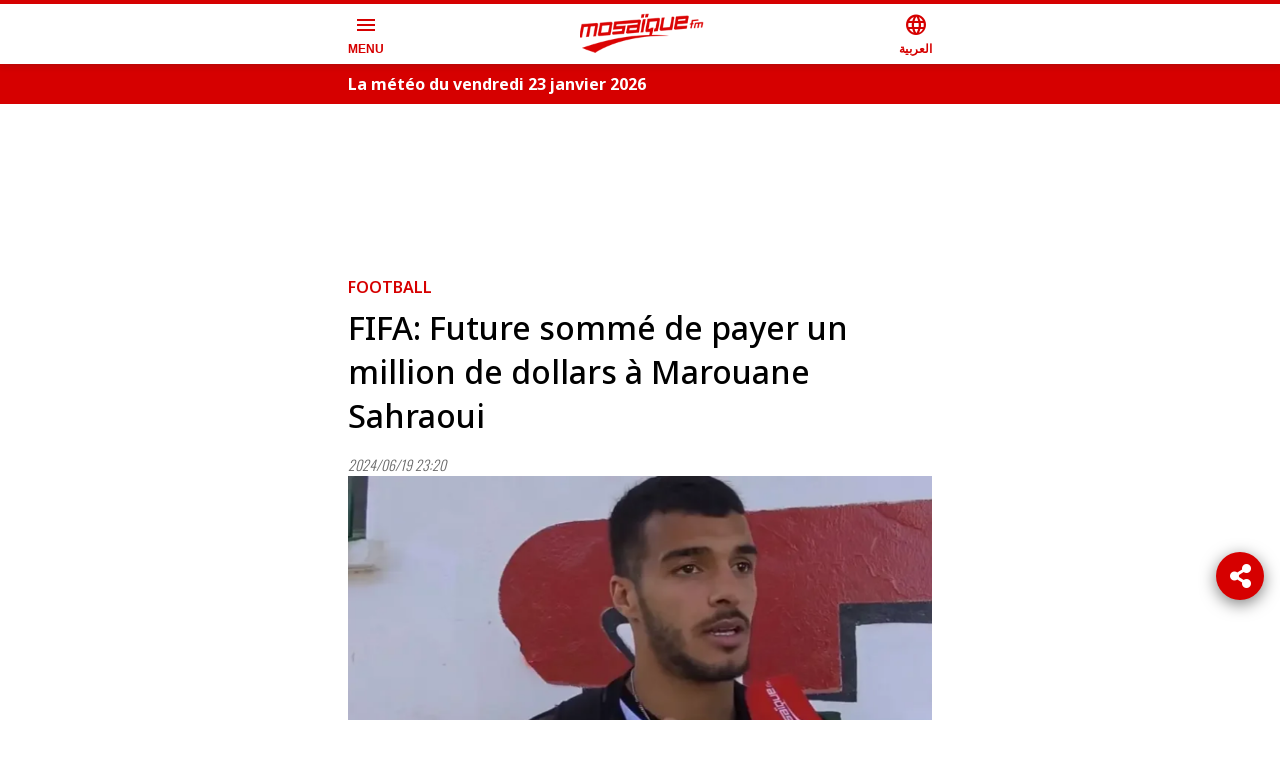

--- FILE ---
content_type: text/html; charset=utf-8
request_url: https://www.mosaiquefm.net/mobile/fr/football/1283279/fifa-future-somme-de-payer-un-million-de-dollars-a-marouane-sahraoui
body_size: 10874
content:
<!DOCTYPE html><html dir="ltr" lang="fr" amp i-amphtml-layout i-amphtml-no-boilerplate transformed="self;v=1"><head><meta charset="utf-8"><meta name="viewport" content="width=device-width,minimum-scale=1,initial-scale=1"><link rel="preconnect" href="https://use.fontawesome.com"><link rel="preconnect" href="https://fonts.googleapis.com"><link rel="preconnect" href="https://fonts.gstatic.com" crossorigin><link rel="dns-prefetch" href="https://fonts.gstatic.com"><meta name="robots" content="index,follow"><meta name="description" content="FIFA: Future sommé de payer un million de dollars à Marouane Sahraoui"><meta name="theme-color" content="#d60000"><meta name="twitter:card" content="summary_large_image"><meta name="twitter:site" content="@Mosaique FM"><meta name="twitter:creator" content="@Mosaique FM"><meta property="fb:app_id" content="4887303034665533"><meta property="og:title" content="FIFA: Future sommé de payer un million de dollars à Marouane Sahraoui"><meta property="og:description" content="FIFA: Future sommé de payer un million de dollars à Marouane Sahraoui"><meta property="og:url" content="https://www.mosaiquefm.net/fr/football/1283279/fifa-future-somme-de-payer-un-million-de-dollars-a-marouane-sahraoui"><meta property="og:type" content="article"><meta property="og:image" content="https://content.mosaiquefm.net/uploads/content/large/1718835723.png"><meta property="og:locale" content="fr"><meta property="og:site_name" content="Mosaique FM"><meta name="robots" content="max-image-preview:large"><meta name="twitter:description" content="FIFA: Future sommé de payer un million de dollars à Marouane Sahraoui"><meta name="twitter:title" content="FIFA: Future sommé de payer un million de dollars à Marouane Sahraoui"><meta name="twitter:image" content="https://content.mosaiquefm.net/uploads/content/large/1718835723.png"><meta name="fb:pages" content="346593403645"><meta name="facebook-domain-verification" content="wreqx7kjowp0zq90v9y205xtcdk1by"><meta name="next-head-count" content="26"><meta name="language" content="fr"><meta name="next-font-preconnect"><style amp-runtime i-amphtml-version="012408291337000">html{overflow-x:hidden!important}html.i-amphtml-fie{height:100%!important;width:100%!important}html:not([amp4ads]),html:not([amp4ads]) body{height:auto!important}html:not([amp4ads]) body{margin:0!important}body{-webkit-text-size-adjust:100%;-moz-text-size-adjust:100%;-ms-text-size-adjust:100%;text-size-adjust:100%}html.i-amphtml-singledoc.i-amphtml-embedded{-ms-touch-action:pan-y pinch-zoom;touch-action:pan-y pinch-zoom}html.i-amphtml-fie>body,html.i-amphtml-singledoc>body{overflow:visible!important}html.i-amphtml-fie:not(.i-amphtml-inabox)>body,html.i-amphtml-singledoc:not(.i-amphtml-inabox)>body{position:relative!important}html.i-amphtml-ios-embed-legacy>body{overflow-x:hidden!important;overflow-y:auto!important;position:absolute!important}html.i-amphtml-ios-embed{overflow-y:auto!important;position:static}#i-amphtml-wrapper{overflow-x:hidden!important;overflow-y:auto!important;position:absolute!important;top:0!important;left:0!important;right:0!important;bottom:0!important;margin:0!important;display:block!important}html.i-amphtml-ios-embed.i-amphtml-ios-overscroll,html.i-amphtml-ios-embed.i-amphtml-ios-overscroll>#i-amphtml-wrapper{-webkit-overflow-scrolling:touch!important}#i-amphtml-wrapper>body{position:relative!important;border-top:1px solid transparent!important}#i-amphtml-wrapper+body{visibility:visible}#i-amphtml-wrapper+body .i-amphtml-lightbox-element,#i-amphtml-wrapper+body[i-amphtml-lightbox]{visibility:hidden}#i-amphtml-wrapper+body[i-amphtml-lightbox] .i-amphtml-lightbox-element{visibility:visible}#i-amphtml-wrapper.i-amphtml-scroll-disabled,.i-amphtml-scroll-disabled{overflow-x:hidden!important;overflow-y:hidden!important}amp-instagram{padding:54px 0px 0px!important;background-color:#fff}amp-iframe iframe{box-sizing:border-box!important}[amp-access][amp-access-hide]{display:none}[subscriptions-dialog],body:not(.i-amphtml-subs-ready) [subscriptions-action],body:not(.i-amphtml-subs-ready) [subscriptions-section]{display:none!important}amp-experiment,amp-live-list>[update]{display:none}amp-list[resizable-children]>.i-amphtml-loading-container.amp-hidden{display:none!important}amp-list [fetch-error],amp-list[load-more] [load-more-button],amp-list[load-more] [load-more-end],amp-list[load-more] [load-more-failed],amp-list[load-more] [load-more-loading]{display:none}amp-list[diffable] div[role=list]{display:block}amp-story-page,amp-story[standalone]{min-height:1px!important;display:block!important;height:100%!important;margin:0!important;padding:0!important;overflow:hidden!important;width:100%!important}amp-story[standalone]{background-color:#000!important;position:relative!important}amp-story-page{background-color:#757575}amp-story .amp-active>div,amp-story .i-amphtml-loader-background{display:none!important}amp-story-page:not(:first-of-type):not([distance]):not([active]){transform:translateY(1000vh)!important}amp-autocomplete{position:relative!important;display:inline-block!important}amp-autocomplete>input,amp-autocomplete>textarea{padding:0.5rem;border:1px solid rgba(0,0,0,.33)}.i-amphtml-autocomplete-results,amp-autocomplete>input,amp-autocomplete>textarea{font-size:1rem;line-height:1.5rem}[amp-fx^=fly-in]{visibility:hidden}amp-script[nodom],amp-script[sandboxed]{position:fixed!important;top:0!important;width:1px!important;height:1px!important;overflow:hidden!important;visibility:hidden}
/*# sourceURL=/css/ampdoc.css*/[hidden]{display:none!important}.i-amphtml-element{display:inline-block}.i-amphtml-blurry-placeholder{transition:opacity 0.3s cubic-bezier(0.0,0.0,0.2,1)!important;pointer-events:none}[layout=nodisplay]:not(.i-amphtml-element){display:none!important}.i-amphtml-layout-fixed,[layout=fixed][width][height]:not(.i-amphtml-layout-fixed){display:inline-block;position:relative}.i-amphtml-layout-responsive,[layout=responsive][width][height]:not(.i-amphtml-layout-responsive),[width][height][heights]:not([layout]):not(.i-amphtml-layout-responsive),[width][height][sizes]:not(img):not([layout]):not(.i-amphtml-layout-responsive){display:block;position:relative}.i-amphtml-layout-intrinsic,[layout=intrinsic][width][height]:not(.i-amphtml-layout-intrinsic){display:inline-block;position:relative;max-width:100%}.i-amphtml-layout-intrinsic .i-amphtml-sizer{max-width:100%}.i-amphtml-intrinsic-sizer{max-width:100%;display:block!important}.i-amphtml-layout-container,.i-amphtml-layout-fixed-height,[layout=container],[layout=fixed-height][height]:not(.i-amphtml-layout-fixed-height){display:block;position:relative}.i-amphtml-layout-fill,.i-amphtml-layout-fill.i-amphtml-notbuilt,[layout=fill]:not(.i-amphtml-layout-fill),body noscript>*{display:block;overflow:hidden!important;position:absolute;top:0;left:0;bottom:0;right:0}body noscript>*{position:absolute!important;width:100%;height:100%;z-index:2}body noscript{display:inline!important}.i-amphtml-layout-flex-item,[layout=flex-item]:not(.i-amphtml-layout-flex-item){display:block;position:relative;-ms-flex:1 1 auto;flex:1 1 auto}.i-amphtml-layout-fluid{position:relative}.i-amphtml-layout-size-defined{overflow:hidden!important}.i-amphtml-layout-awaiting-size{position:absolute!important;top:auto!important;bottom:auto!important}i-amphtml-sizer{display:block!important}@supports (aspect-ratio:1/1){i-amphtml-sizer.i-amphtml-disable-ar{display:none!important}}.i-amphtml-blurry-placeholder,.i-amphtml-fill-content{display:block;height:0;max-height:100%;max-width:100%;min-height:100%;min-width:100%;width:0;margin:auto}.i-amphtml-layout-size-defined .i-amphtml-fill-content{position:absolute;top:0;left:0;bottom:0;right:0}.i-amphtml-replaced-content,.i-amphtml-screen-reader{padding:0!important;border:none!important}.i-amphtml-screen-reader{position:fixed!important;top:0px!important;left:0px!important;width:4px!important;height:4px!important;opacity:0!important;overflow:hidden!important;margin:0!important;display:block!important;visibility:visible!important}.i-amphtml-screen-reader~.i-amphtml-screen-reader{left:8px!important}.i-amphtml-screen-reader~.i-amphtml-screen-reader~.i-amphtml-screen-reader{left:12px!important}.i-amphtml-screen-reader~.i-amphtml-screen-reader~.i-amphtml-screen-reader~.i-amphtml-screen-reader{left:16px!important}.i-amphtml-unresolved{position:relative;overflow:hidden!important}.i-amphtml-select-disabled{-webkit-user-select:none!important;-ms-user-select:none!important;user-select:none!important}.i-amphtml-notbuilt,[layout]:not(.i-amphtml-element),[width][height][heights]:not([layout]):not(.i-amphtml-element),[width][height][sizes]:not(img):not([layout]):not(.i-amphtml-element){position:relative;overflow:hidden!important;color:transparent!important}.i-amphtml-notbuilt:not(.i-amphtml-layout-container)>*,[layout]:not([layout=container]):not(.i-amphtml-element)>*,[width][height][heights]:not([layout]):not(.i-amphtml-element)>*,[width][height][sizes]:not([layout]):not(.i-amphtml-element)>*{display:none}amp-img:not(.i-amphtml-element)[i-amphtml-ssr]>img.i-amphtml-fill-content{display:block}.i-amphtml-notbuilt:not(.i-amphtml-layout-container),[layout]:not([layout=container]):not(.i-amphtml-element),[width][height][heights]:not([layout]):not(.i-amphtml-element),[width][height][sizes]:not(img):not([layout]):not(.i-amphtml-element){color:transparent!important;line-height:0!important}.i-amphtml-ghost{visibility:hidden!important}.i-amphtml-element>[placeholder],[layout]:not(.i-amphtml-element)>[placeholder],[width][height][heights]:not([layout]):not(.i-amphtml-element)>[placeholder],[width][height][sizes]:not([layout]):not(.i-amphtml-element)>[placeholder]{display:block;line-height:normal}.i-amphtml-element>[placeholder].amp-hidden,.i-amphtml-element>[placeholder].hidden{visibility:hidden}.i-amphtml-element:not(.amp-notsupported)>[fallback],.i-amphtml-layout-container>[placeholder].amp-hidden,.i-amphtml-layout-container>[placeholder].hidden{display:none}.i-amphtml-layout-size-defined>[fallback],.i-amphtml-layout-size-defined>[placeholder]{position:absolute!important;top:0!important;left:0!important;right:0!important;bottom:0!important;z-index:1}amp-img[i-amphtml-ssr]:not(.i-amphtml-element)>[placeholder]{z-index:auto}.i-amphtml-notbuilt>[placeholder]{display:block!important}.i-amphtml-hidden-by-media-query{display:none!important}.i-amphtml-element-error{background:red!important;color:#fff!important;position:relative!important}.i-amphtml-element-error:before{content:attr(error-message)}i-amp-scroll-container,i-amphtml-scroll-container{position:absolute;top:0;left:0;right:0;bottom:0;display:block}i-amp-scroll-container.amp-active,i-amphtml-scroll-container.amp-active{overflow:auto;-webkit-overflow-scrolling:touch}.i-amphtml-loading-container{display:block!important;pointer-events:none;z-index:1}.i-amphtml-notbuilt>.i-amphtml-loading-container{display:block!important}.i-amphtml-loading-container.amp-hidden{visibility:hidden}.i-amphtml-element>[overflow]{cursor:pointer;position:relative;z-index:2;visibility:hidden;display:initial;line-height:normal}.i-amphtml-layout-size-defined>[overflow]{position:absolute}.i-amphtml-element>[overflow].amp-visible{visibility:visible}template{display:none!important}.amp-border-box,.amp-border-box *,.amp-border-box :after,.amp-border-box :before{box-sizing:border-box}amp-pixel{display:none!important}amp-analytics,amp-auto-ads,amp-story-auto-ads{position:fixed!important;top:0!important;width:1px!important;height:1px!important;overflow:hidden!important;visibility:hidden}amp-story{visibility:hidden!important}html.i-amphtml-fie>amp-analytics{position:initial!important}[visible-when-invalid]:not(.visible),form [submit-error],form [submit-success],form [submitting]{display:none}amp-accordion{display:block!important}@media (min-width:1px){:where(amp-accordion>section)>:first-child{margin:0;background-color:#efefef;padding-right:20px;border:1px solid #dfdfdf}:where(amp-accordion>section)>:last-child{margin:0}}amp-accordion>section{float:none!important}amp-accordion>section>*{float:none!important;display:block!important;overflow:hidden!important;position:relative!important}amp-accordion,amp-accordion>section{margin:0}amp-accordion:not(.i-amphtml-built)>section>:last-child{display:none!important}amp-accordion:not(.i-amphtml-built)>section[expanded]>:last-child{display:block!important}
/*# sourceURL=/css/ampshared.css*/</style><script async src="https://cdn.ampproject.org/v0.mjs" type="module" crossorigin="anonymous"></script><script async nomodule src="https://cdn.ampproject.org/v0.js" crossorigin="anonymous"></script><script async src="https://cdn.ampproject.org/v0/amp-accordion-0.1.mjs" custom-element="amp-accordion" type="module" crossorigin="anonymous"></script><script async nomodule src="https://cdn.ampproject.org/v0/amp-accordion-0.1.js" crossorigin="anonymous" custom-element="amp-accordion"></script><script async src="https://cdn.ampproject.org/v0/amp-ad-0.1.mjs" custom-element="amp-ad" type="module" crossorigin="anonymous"></script><script async nomodule src="https://cdn.ampproject.org/v0/amp-ad-0.1.js" crossorigin="anonymous" custom-element="amp-ad"></script><script async src="https://cdn.ampproject.org/v0/amp-analytics-0.1.mjs" custom-element="amp-analytics" type="module" crossorigin="anonymous"></script><script async nomodule src="https://cdn.ampproject.org/v0/amp-analytics-0.1.js" crossorigin="anonymous" custom-element="amp-analytics"></script><script async src="https://cdn.ampproject.org/v0/amp-carousel-0.1.mjs" custom-element="amp-carousel" type="module" crossorigin="anonymous"></script><script async nomodule src="https://cdn.ampproject.org/v0/amp-carousel-0.1.js" crossorigin="anonymous" custom-element="amp-carousel"></script><script async src="https://cdn.ampproject.org/v0/amp-mustache-0.2.mjs" custom-template="amp-mustache" type="module" crossorigin="anonymous"></script><script async nomodule src="https://cdn.ampproject.org/v0/amp-mustache-0.2.js" crossorigin="anonymous" custom-template="amp-mustache"></script><script async src="https://cdn.ampproject.org/v0/amp-render-1.0.mjs" custom-element="amp-render" type="module" crossorigin="anonymous"></script><script async nomodule src="https://cdn.ampproject.org/v0/amp-render-1.0.js" crossorigin="anonymous" custom-element="amp-render"></script><script async src="https://cdn.ampproject.org/v0/amp-sidebar-0.1.mjs" custom-element="amp-sidebar" type="module" crossorigin="anonymous"></script><script async nomodule src="https://cdn.ampproject.org/v0/amp-sidebar-0.1.js" crossorigin="anonymous" custom-element="amp-sidebar"></script><link rel="shortcut icon" href="/favicon.ico"><link rel="stylesheet" href="https://use.fontawesome.com/releases/v5.8.1/css/all.css"><link rel="stylesheet" href="https://fonts.googleapis.com/css2?family=Material+Symbols+Outlined"><link href="https://fonts.googleapis.com/css2?family=Noto+Sans:wght@400;500;600;700&amp;family=Oswald:wght@300;700&amp;display=swap" rel="stylesheet"><script type="application/ld+json">{"@context":"https://schema.org","@type":"NewsArticle","headline":"FIFA: Future sommé de payer un million de dollars à Marouane Sahraoui","image":["https://content.mosaiquefm.net/uploads/content/large/1718835723.png"],"datePublished":"2024-06-19T23:20:00+00:00","dateModified":"2026-01-22T23:40:14+00:00","author":[{"@type":"Organization","name":"Mosaique FM","url":"https://www.mosaiquefm.net"}]}</script><title>FIFA: Future sommé de payer un million de dollars à Marouane Sahraoui | Mosaique FM</title><link rel="alternate" media="only screen and (max-width: 600px)" href="https://www.mosaiquefm.net/amp/fr/football/1283279/fifa-future-somme-de-payer-un-million-de-dollars-a-marouane-sahraoui"><link rel="canonical" href="https://www.mosaiquefm.net/fr/football/1283279/fifa-future-somme-de-payer-un-million-de-dollars-a-marouane-sahraoui"><link rel="amphtml" href="https://www.mosaiquefm.net/amp/fr/football/1283279/fifa-future-somme-de-payer-un-million-de-dollars-a-marouane-sahraoui"><style amp-custom>*,:after,:before{margin:0;padding:0;-webkit-box-sizing:border-box;-moz-box-sizing:border-box;box-sizing:border-box}:focus,a:focus,a:visited{outline:0}.copyright,body,html,main{overflow-x:hidden}body{position:relative;color:#333;line-height:1.4}main{margin:4rem 0 0}section{padding:2.5rem 0 0}.h1,.h2,.h3,.h4,.h5,.h6,h1,h2,h3,h4,h5,h6{position:relative;margin:0 0 1rem;line-height:1.4}a{text-decoration:none;color:#000;-webkit-transition:all.3s ease;-moz-transition:all.3s ease;-o-transition:all.3s ease;transition:all.3s ease}a:active,a:focus,a:hover{text-decoration:none;color:#d60000;outline:0}ul,ul li{list-style:none outside none;margin:0;padding:0}figure{position:relative;margin:0 0 1rem}time{font-family:Oswald,sans-serif;font-style:italic;font-weight:300;font-size:.875rem;line-height:1;color:#666}figure a{display:block}iframe,img{max-width:100%}p{margin:0 0 1rem}amp-img.cover img{-o-object-fit:cover;object-fit:cover;-o-object-position:top;object-position:top}amp-img.contain img{-o-object-fit:contain;object-fit:contain;-o-object-position:center;object-position:center}.container,.container-fluid,.container-lg,.container-md,.container-sm,.container-xl{width:100%;padding:0 .5rem;margin:0 auto}.row{display:-webkit-box;display:-webkit-flex;display:-moz-box;display:-ms-flexbox;display:flex;-webkit-flex-wrap:wrap;-ms-flex-wrap:wrap;flex-wrap:wrap;margin:0 -.5rem}.col-12,.col-3,.col-6{position:relative;width:100%;padding:0 .5rem}.col-3{-webkit-flex:0 0 25%;-ms-flex:0 0 25%;flex:0 0 25%;max-width:25%}.col-3,.col-6{-webkit-box-flex:0;-moz-box-flex:0}.col-6{-webkit-flex:0 0 50%;-ms-flex:0 0 50%;flex:0 0 50%;max-width:50%}.col-12{-webkit-box-flex:0;-webkit-flex:0 0 100%;-moz-box-flex:0;-ms-flex:0 0 100%;flex:0 0 100%;max-width:100%}.table{width:100%}.table td,.table th{padding:.5rem;vertical-align:middle;border-top:1px solid#dee2e6}.table th{text-align:center}.table figure{margin:0}.table-striped tbody tr:nth-of-type(odd){background:rgba(0,0,0,.05)}.table-striped.table td,.table-striped.table th{border-top:none}.container{max-width:37.5rem}.number{font-family:Oswald,sans-serif}.bg-gray{position:relative;padding:2.5rem 0}.bg-gray:before{background:#eee;border:1px solid#ccc;border-width:1px 0;position:absolute;top:0;bottom:0;left:-100%;right:-100%;content:""}.headerSite{background:#fff;border-top:.25rem solid#d60000;position:fixed;top:0;left:0;right:0;z-index:999;-webkit-box-shadow:0 0 .5rem 0 rgba(51,51,51,.3);-moz-box-shadow:0 0 .5rem 0 rgba(51,51,51,.3);box-shadow:0 0 .5rem 0 rgba(51,51,51,.3)}.headerSite .container{display:-webkit-box;display:-webkit-flex;display:-moz-box;display:-ms-flexbox;display:flex;-webkit-box-pack:justify;-webkit-justify-content:space-between;-moz-box-pack:justify;-ms-flex-pack:justify;justify-content:space-between;-webkit-box-align:center;-webkit-align-items:center;-moz-box-align:center;-ms-flex-align:center;align-items:center;height:3.75rem}.headerSite .menu-toggle,.headerSite a{font-weight:700;line-height:1;color:#d60000;text-align:center}.headerSite .menu-toggle{background:none;border:none}.headerSite .menu-toggle span,.headerSite a span{display:block;margin:.25rem 0 0}.headerSite figure{margin:0}.sideMenu{width:260px;background:#000;padding:2rem 0}.sideMenu section{padding:0}.sideMenu nav>ul>li{position:relative;padding:.25rem 0}.sideMenu nav ul>li:before{content:"";position:absolute;bottom:0;left:1rem;right:1rem;border-bottom:1px solid hsla(0,0%,100%,.25)}.sideMenu header,.sideMenu nav>ul li>a{display:block;padding:0 1rem;color:#fff;line-height:2rem}.sideMenu header{background-color:transparent;border:none}.sideMenu header:hover,.sideMenu nav>ul li>a:hover{color:#d60000}.topBar{position:relative;background:#d60000}.topBar .amp-carousel-button{display:none}.topBar .item{margin:0}.topBar .item h3{margin:0;line-height:1}.topBar .item h3 a{color:#fff;line-height:2.5rem}.topBar .item:hover h3 a{color:#000}.imsakeyaLink{background:#e84c3d;text-align:center;margin:0 0 1rem}.imsakeyaLink a{display:inline-block;line-height:3rem;font-family:NotoSansBold,sans-serif;font-size:1rem;color:#fff;text-transform:uppercase;font-weight:700;background:-webkit-linear-gradient(left,#e84c3d 10%,#fff 50%,#000 60%);background:-moz-linear-gradient(left,#e84c3d 10%,#fff 50%,#000 60%);background:-o-linear-gradient(left,#e84c3d 10%,#fff 50%,#000 60%);background:linear-gradient(90deg,#e84c3d 10%,#fff 50%,#000 60%);-webkit-background-size:auto auto;-moz-background-size:auto auto;-o-background-size:auto auto;background-size:auto auto;background-clip:border-box;-webkit-background-size:200%auto;-moz-background-size:200%auto;-o-background-size:200%auto;background-size:200%auto;background-clip:text;text-fill-color:transparent;-webkit-background-clip:text;-webkit-text-fill-color:transparent;-webkit-animation:textclip 1.5s linear infinite;-moz-animation:textclip 1.5s linear infinite;-o-animation:textclip 1.5s linear infinite;animation:textclip 1.5s linear infinite}.imsakeyaLink i{background:transparent url(/assets/imsakeya.png)no-repeat scroll 0 0;-webkit-background-size:auto 100%;-moz-background-size:auto 100%;-o-background-size:auto 100%;background-size:auto 100%;display:inline-block;width:3rem;height:3rem}.imsakeyaLink:hover{color:#fff}@-webkit-keyframes textclip{to{background-position:200%center}}@-moz-keyframes textclip{to{background-position:200%center}}@-o-keyframes textclip{to{background-position:200%center}}@keyframes textclip{to{background-position:200%center}}.ads{text-align:center;overflow:hidden;margin:1rem 0}.adsMega .container{position:relative;margin:.5rem auto 2rem;-webkit-transform:scale(.4);-moz-transform:scale(.4);-ms-transform:scale(.4);-o-transform:scale(.4);transform:scale(.4);height:100px}.adsMega .container amp-ad{position:absolute;left:50%;margin:-90px 0 0 -500px}.cat{position:relative;margin:0 0 .5rem}.cat,.cat a{color:#d60000;font-weight:600}.pageTitle{font-weight:500;font-size:2rem;color:#000}.pageTitle span{position:relative;display:inline-block;font-weight:700}.pageTitle span:before{content:"";background:#d60000;position:absolute;top:50%;width:1.5rem;height:.25rem;margin:.125rem 0 0}.photographer{margin:-1rem 0 1rem}.photographer span{color:var(--black-color);font-weight:500}.switch{display:block;margin:0 0 1rem;position:relative}.switch .label{display:block;border:1px solid#ccc;font-size:.875rem;height:2rem;line-height:1.875rem;padding:0 .5rem}.switch ul{background:#f5f5f5;position:absolute;left:0;width:100%;max-height:20rem;overflow:scroll;opacity:0;visibility:hidden;-webkit-transform:translatey(20px);-moz-transform:translatey(20px);-ms-transform:translatey(20px);-o-transform:translatey(20px);transform:translatey(20px);z-index:999}.switch:hover ul{-webkit-transform:translatey(0);-moz-transform:translatey(0);-ms-transform:translatey(0);-o-transform:translatey(0);transform:translatey(0);opacity:1;visibility:visible}.switch ul li{display:block;border-bottom:1px solid rgba(0,0,0,.1);font-size:.875rem;line-height:1.875rem}.switch ul li:last-child{border-bottom:none}.switch ul li:hover{background:rgba(0,0,0,.05)}.switch ul li a{display:block;padding:0 .5rem}.box{padding:1.5rem 0 0}.box h2{font-size:1.75rem;color:#000}.box h2 span{position:relative;display:inline-block}.box h2 span:before{content:"";background:#d60000;position:absolute;top:50%;width:1.5rem;height:.25rem;margin:.125rem 0 0}.item,.schedule{position:relative;margin:0 0 1rem}.item:not(.overPodcast) figure .material-symbols-outlined{position:absolute;top:50%;left:50%;margin:-1.5rem 0 0 -1.5rem;width:3rem;height:3rem;line-height:3rem;border:2px solid#fff;-webkit-border-radius:50%;-moz-border-radius:50%;border-radius:50%;color:#fff;text-align:center;z-index:2}.item h3{min-height:4rem;margin:0}.item h3.h_auto{min-height:auto}.item h3,.item h3 a{display:block}.item .dateShareBar{display:-webkit-box;display:-webkit-flex;display:-moz-box;display:-ms-flexbox;display:flex;font-family:Oswald,sans-serif;font-weight:300;font-size:.75rem;margin:0 0 .25rem;width:100%;color:#666}.item .dateTime{font-style:italic}.overlay.item figure a:after{position:absolute;content:"";top:0;bottom:0;left:0;right:0;background:-webkit-linear-gradient(rgba(0,0,0,.1) 0,#000 100%);background:-moz-linear-gradient(rgba(0,0,0,.1) 0,#000 100%);background:-o-linear-gradient(rgba(0,0,0,.1) 0,#000 100%);background:linear-gradient(rgba(0,0,0,.1) 0,#000 100%)}.overlay.item .desc{position:absolute;left:0;right:0;bottom:0;padding:1rem}.overlay.item .desc a{color:#fff;white-space:normal}.overlay.item time{color:#fff}.overPodcast .overPlay{position:absolute;bottom:.5rem;display:-webkit-box;display:-webkit-flex;display:-moz-box;display:-ms-flexbox;display:flex;-webkit-box-align:center;-webkit-align-items:center;-moz-box-align:center;-ms-flex-align:center;align-items:center;gap:.25rem;color:#fff;font-size:1rem;z-index:2}.overPodcast figure:after{position:absolute;content:"";top:0;bottom:0;left:0;right:0;background:-webkit-linear-gradient(rgba(0,0,0,.1) 0,rgba(0,0,0,.5) 100%);background:-moz-linear-gradient(rgba(0,0,0,.1) 0,rgba(0,0,0,.5) 100%);background:-o-linear-gradient(rgba(0,0,0,.1) 0,rgba(0,0,0,.5) 100%);background:linear-gradient(rgba(0,0,0,.1) 0,rgba(0,0,0,.5) 100%);z-index:1}.overPodcast .infos{position:absolute;top:.5rem;width:60%;padding:0 .5rem;z-index:2}.overPodcast .infos h3 a{color:#fff}.reverse.item{display:-webkit-box;display:-webkit-flex;display:-moz-box;display:-ms-flexbox;display:flex;-webkit-box-orient:vertical;-webkit-box-direction:normal;-webkit-flex-direction:column;-moz-box-orient:vertical;-moz-box-direction:normal;-ms-flex-direction:column;flex-direction:column}.reverse.item figure{margin:1rem 0 0;-webkit-box-ordinal-group:3;-webkit-order:2;-moz-box-ordinal-group:3;-ms-flex-order:2;order:2}.reverse.item .desc{-webkit-box-ordinal-group:2;-webkit-order:1;-moz-box-ordinal-group:2;-ms-flex-order:1;order:1}.timeLine .content{position:relative}.timeLine .content:before{position:absolute;top:0;bottom:0;content:"";border-left:1px solid#ccc}.timeLine .item{display:-webkit-box;display:-webkit-flex;display:-moz-box;display:-ms-flexbox;display:flex;-webkit-box-align:start;-webkit-align-items:start;-moz-box-align:start;-ms-flex-align:start;align-items:start;margin:0 0 .75rem}.timeLine .item .time{position:relative;-webkit-box-flex:0;-webkit-flex:0 0 3.5rem;-moz-box-flex:0;-ms-flex:0 0 3.5rem;flex:0 0 3.5rem;width:3.5rem;font-family:Oswald,sans-serif;font-weight:400;font-size:1.25rem;line-height:1}.timeLine .item .time:before{background:#d60000;position:absolute;top:.5rem;width:.5rem;height:.5rem;-webkit-border-radius:.25rem;-moz-border-radius:.25rem;border-radius:.25rem;content:""}.timeLine .item .time span{display:block;margin:0 0 .25rem;font-size:60%}.timeLine .item .desc{-webkit-padding-start:1rem;-moz-padding-start:1rem;padding-inline-start:1rem}.timeLine .item h3,.timeLine .item h3 a{margin:0;opacity:.9;min-height:auto}.tags{display:-webkit-box;display:-webkit-flex;display:-moz-box;display:-ms-flexbox;display:flex;gap:.5rem;-webkit-flex-wrap:wrap;-ms-flex-wrap:wrap;flex-wrap:wrap;-webkit-margin-before:2rem;margin-block-start:2rem}.tags span{font-weight:700;color:#d60000}.tags a:not(:last-child):after{content:"|";-webkit-padding-start:.5rem;-moz-padding-start:.5rem;padding-inline-start:.5rem}.tags a:hover:not(:last-child):after{color:#000}.folder.timeLine{background:#f5f5f5;padding:1rem;margin:1.5rem 0 0}.folder.timeLine .content{padding-block:.75rem}.folder.timeLine .item:not(:last-child){margin:0 0 1.25rem}.folder.timeLine .item:last-child{margin:0}.folder.timeLine .item .live{position:absolute;top:.25rem;width:1rem;height:1rem}.folder.timeLine .item h3 a{color:#000}.folder.timeLine .item h3 a:hover{color:#d60000}.most-read{position:relative;padding:1rem 0}.most-read:before{background:#d60000;position:absolute;top:0;bottom:0;left:-200%;right:-200%;content:""}.most-read .item{display:-webkit-box;display:-webkit-flex;display:-moz-box;display:-ms-flexbox;display:flex;-webkit-box-align:center;-webkit-align-items:center;-moz-box-align:center;-ms-flex-align:center;align-items:center;margin:0;padding:1rem 0;border-bottom:1px dashed#fff}.most-read .item:last-child{border-bottom:none}.most-read .item .pos{-webkit-box-flex:0;-webkit-flex:0 0 4rem;-moz-box-flex:0;-ms-flex:0 0 4rem;flex:0 0 4rem;font-family:Oswald,sans-serif;font-size:3rem;font-weight:600;line-height:1;text-align:center}.most-read .item h3{min-height:auto;margin:0 0 .5rem}.most-read,.most-read a,.most-read a:hover,.most-read time{color:#fff}.top-music .item{display:-webkit-box;display:-webkit-flex;display:-moz-box;display:-ms-flexbox;display:flex;-webkit-box-align:center;-webkit-align-items:center;-moz-box-align:center;-ms-flex-align:center;align-items:center;gap:1rem}.top-music .item figure{-webkit-box-flex:0;-webkit-flex:0 0 4rem;-moz-box-flex:0;-ms-flex:0 0 4rem;flex:0 0 4rem;height:4rem;margin:0;-webkit-border-radius:50%;-moz-border-radius:50%;border-radius:50%;overflow:hidden}.top-music .item .desc{-webkit-box-flex:1;-webkit-flex-grow:1;-moz-box-flex:1;-ms-flex-positive:1;flex-grow:1}.top-music .item .cat{color:#000}.top-music .item h3 a{color:#666;line-height:1}.top-music .item .pos{-webkit-box-flex:0;-webkit-flex:0 0 4rem;-moz-box-flex:0;-ms-flex:0 0 4rem;flex:0 0 4rem;font-family:Oswald,sans-serif;font-size:3rem;font-weight:600;line-height:1;color:#ccc;text-align:center}.horoscope .item{text-align:center}.horoscope .item:before{content:"";position:absolute;left:.5rem;right:.5rem;top:0;bottom:0;border:1px solid#ccc}.horoscope figure{margin:0}.horoscope .item h4{color:#d60000}.schedule:before{position:absolute;top:0;bottom:0;content:"";border-left:1px solid#ccc}.schedule .item{display:-webkit-box;display:-webkit-flex;display:-moz-box;display:-ms-flexbox;display:flex;gap:1rem;-webkit-box-align:top;-webkit-align-items:top;-moz-box-align:top;-ms-flex-align:top;align-items:top}.schedule .item time{-webkit-box-flex:0;-webkit-flex:0 0 6rem;-moz-box-flex:0;-ms-flex:0 0 6rem;flex:0 0 6rem;font-size:2rem;font-weight:700;font-style:normal;color:#000}.schedule .item .cat:before{background:#d60000;position:absolute;top:.25rem;width:.5rem;height:.5rem;-webkit-border-radius:.25rem;-moz-border-radius:.25rem;border-radius:.25rem;content:""}.polls .item{border-bottom:1px dashed#ccc;padding:.5rem 0}.polls .item:last-child{border-bottom:none;margin:0}.polls .item h3{min-height:auto;margin:0}.horoscope .item h3,.mainItem.item h3,.overPodcast .infos h3,.schedule .item h3,.top-music .item h3{min-height:auto}.more-list div[role=list]{display:-webkit-box;display:-webkit-flex;display:-moz-box;display:-ms-flexbox;display:flex;-webkit-flex-wrap:wrap;-ms-flex-wrap:wrap;flex-wrap:wrap;margin:0 -.5rem}.more-list .loadmorebtn{text-align:center}.more-list button{-webkit-border-radius:1.5rem;-moz-border-radius:1.5rem;border-radius:1.5rem;line-height:2rem;padding:0 2.5rem;border:.125rem solid#d60000;color:#d60000;background:none;font-weight:700}.pagination{display:-webkit-box;display:-webkit-flex;display:-moz-box;display:-ms-flexbox;display:flex;gap:1rem;margin:2rem 0}.pagination li a{position:relative;display:block;min-width:3rem;padding:0 .5rem;color:#666;border:1px solid#ccc;line-height:3rem;text-align:center}.pagination a.active,.pagination a:hover{background:#d60000;border-color:#d60000;color:#fff}.youtube-iframe iframe{width:100%;height:auto;aspect-ratio:16/9;border:none}.cms-albums:not(:empty),.cms-library-img,.cms-pdf:not(:empty),.cms-podcasts:not(:empty),.cms-polls:not(:empty),.cms-videos:not(:empty){margin:1rem auto 0}cms-embed:not(:empty){display:block;max-width:560px;min-height:315px;margin:.5rem auto 0;padding:.5rem}blockquote{position:relative;background:#f5f5f5;border-left:.25rem solid hsla(0,0%,40%,.75);margin:1.5rem 0;padding:2rem 3rem;text-align:center;font-style:italic}blockquote:after,blockquote:before{position:absolute;line-height:2rem;font-family:Font Awesome\ 5 Brands;font-size:4rem;color:#999;opacity:.75}blockquote:before{top:1.5rem;left:.25rem;content:"\201c"}blockquote:after{bottom:-.75rem;right:.75rem;content:"\201d"}blockquote p{margin:0;padding:0;opacity:.75}.shareBar{gap:1rem;margin:1rem 0 0;border:1px solid#ccc;border-width:1px 0;line-height:2.5rem;color:#000}.shareBar,.shareBar a{display:-webkit-box;display:-webkit-flex;display:-moz-box;display:-ms-flexbox;display:flex;-webkit-box-align:center;-webkit-align-items:center;-moz-box-align:center;-ms-flex-align:center;align-items:center}.shareBar a{gap:.5rem;color:#666}th.sportGroup{background:#eee}.score{font-family:Oswald,sans-serif;font-weight:600;white-space:nowrap;text-align:center}.poll{background:#eee;border:1px solid#ccc;padding:1rem}.poll fieldset{border:none}.poll ul li{display:-webkit-box;display:-webkit-flex;display:-moz-box;display:-ms-flexbox;display:flex;-webkit-box-align:center;-webkit-align-items:center;-moz-box-align:center;-ms-flex-align:center;align-items:center;gap:.5rem;margin:0 0 .5rem}.poll .totalVote{margin:1rem 0 0;font-size:.875rem;line-height:2rem}.poll .totalVote span{font-family:Oswald,sans-serif;font-weight:600;color:#000}.pollVote{background:#d60000;display:inline-block;position:relative;margin:1rem 0 0;padding:0 1rem;line-height:2rem;color:#fff;font-size:.875rem;vertical-align:top;text-transform:uppercase}.poll fieldset.user-valid.valid{display:none}.poll .percentage-container-fixed{display:-webkit-box;display:-webkit-flex;display:-moz-box;display:-ms-flexbox;display:flex;width:100%;height:.5rem;border:1px solid#d60000;-webkit-border-radius:.25rem;-moz-border-radius:.25rem;border-radius:.25rem;overflow:hidden;margin:0 0 .5rem}.poll .one-pc-fixed{width:1%;height:.5rem;background:#d60000}.footerSite{background:#000;margin:2.5rem 0 0;padding:2.5rem 0 0}.footerSite h3{line-height:1;color:#fff}.footerSite a{font-weight:300;color:hsla(0,0%,100%,.8)}.footerSite a:hover{color:#fff;text-decoration:underline}.footerSite .links ul{margin:0 0 1rem}.footerSite .links li{margin:.5rem 0 0}.footerSite .mobApps,.footerSite .socialMedias{margin:1.5rem 0 0}.footerSite .mobApps ul{display:-webkit-box;display:-webkit-flex;display:-moz-box;display:-ms-flexbox;display:flex;gap:1rem}.footerSite .socialMedias a{margin:0 1rem;font-size:0}.footerSite .socialMedias a i{font-size:2rem}.copyright{position:relative;margin:2.5rem 0 0;padding:.5rem 0 7.5rem;color:#fff;text-align:center}.copyright .number{font-size:.875rem}.footerPlayer{background:#000;position:fixed;bottom:0;left:0;right:0;padding:.25rem 0;border-top:.25rem solid#d60000;z-index:9}.footerPlayer .container{display:-webkit-box;display:-webkit-flex;display:-moz-box;display:-ms-flexbox;display:flex;-webkit-box-align:center;-webkit-align-items:center;-moz-box-align:center;-ms-flex-align:center;align-items:center;gap:1rem}.footerPlayer .desc{-webkit-box-flex:1;-webkit-flex-grow:1;-moz-box-flex:1;-ms-flex-positive:1;flex-grow:1}.footerPlayer h3,.footerPlayer h3 a{margin:0;line-height:1;color:#fff}.footerPlayer .cat{margin:0}.footerPlayer .cat a{margin:0;font-size:.875rem;line-height:1;text-transform:none}.footerPlayer .btn{position:relative;display:-webkit-box;display:-webkit-flex;display:-moz-box;display:-ms-flexbox;display:flex;-webkit-box-orient:vertical;-webkit-box-direction:normal;-webkit-flex-direction:column;-moz-box-orient:vertical;-moz-box-direction:normal;-ms-flex-direction:column;flex-direction:column;gap:.5rem;color:#d60000;font-size:.75rem;font-weight:600;line-height:1;text-align:center;text-transform:uppercase}.footerPlayer .btn .material-symbols-outlined{font-size:2rem}.footerPlayer time{font-style:normal;font-weight:700;color:hsla(0,0%,100%,.75)}body{font-family:Noto Sans,sans-serif;font-size:1rem}.headerSite .menu-toggle,.headerSite a{font-size:.75rem;text-transform:uppercase}.cat,.cat a,.horoscope .item h4{text-transform:uppercase}.pageTitle span{margin-right:3rem}.box h2 span:before,.pageTitle span:before{right:-2.5rem}.item h3,.item h3 a{font-size:1rem}.mainItem.item h3,.mainItem.item h3 a{font-size:1.5rem}.timeLine .content:before{left:3.5rem}.timeLine .item .time:before{right:-.25rem}.timeLine .item h3,.timeLine .item h3 a{font-size:.875rem}.folder.timeLine h2{font-size:1rem}.folder.timeLine .item .live{right:-.5rem}.folder.timeLine .item h3 a{font-size:1rem}.schedule:before{left:6rem}.schedule .item .cat:before{left:-1.25rem}.poll .fixed-size-cell.percentage{float:right}.footerSite h3{font-size:1.25rem}.top-music .item{border:1px solid #ccc;padding:.5rem}.mobileAppsShare{background:#d60000;box-shadow:0 .25rem 1rem 0 rgba(0,0,0,.5);position:fixed;right:1rem;bottom:7.5rem;width:3rem;height:3rem;border-radius:50%;font-size:0;color:#fff;text-align:center;z-index:997}.mobileAppsShare i:before{font-size:1.5rem;line-height:3rem}@media (prefers-color-scheme:light){.dark-logo{display:none}}@media(prefers-color-scheme:dark){body{background:#121212;color:#ddd}.light-logo{display:none}.box h2,.headerSite .menu-toggle,.headerSite a,.pageTitle,.poll .totalVote span,.schedule .item time,.shareBar,.top-music .item .cat,a{color:#fff}.bg-gray:before,.poll,.switch ul,.table-striped tbody tr:nth-of-type(odd),th.sportGroup{background:#090909}.bg-gray:before,.switch ul li{border-color:hsla(0,0%,100%,.1)}.headerSite{background:#000}.cat,.cat a{color:#d60000}.switch ul li:hover{background:hsla(0,0%,100%,.05)}}</style></head><body class="fr"><!-- __NEXT_DATA__ --><header class="headerSite"><div class="container"><button class="menu-toggle" on="tap:sidebar.toggle"><i class="material-symbols-outlined">menu</i><span>Menu</span></button><figure class="dark-logo"><a href="/mobile/fr/" title="Mosaique FM"><amp-img title="Mosaique FM" width="124" height="40" layout="fixed" alt="Mosaique FM" srcset="/assets/darklogofr.png" class="cover i-amphtml-layout-fixed i-amphtml-layout-size-defined" placeholder="true" style="width:124px;height:40px;" i-amphtml-layout="fixed"></amp-img></a></figure><figure class="light-logo"><a href="/mobile/fr/" title="Mosaique FM"><amp-img title="Mosaique FM" width="124" height="40" layout="fixed" alt="Mosaique FM" srcset="/assets/logofr.png" class="cover i-amphtml-layout-fixed i-amphtml-layout-size-defined" placeholder="true" style="width:124px;height:40px;" i-amphtml-layout="fixed"></amp-img></a></figure><a class="lang" href="/mobile/ar/"><i class="material-symbols-outlined">language</i><span>العربية</span></a></div></header><amp-sidebar class="sideMenu i-amphtml-layout-nodisplay" id="sidebar" layout="nodisplay" side="left" hidden="hidden" i-amphtml-layout="nodisplay"><amp-render src="https://api.mosaiquefm.net/api/fr/menus/1/links" template="main-menu" class="i-amphtml-layout-container" i-amphtml-layout="container"><div placeholder> </div><div fallback> </div></amp-render><template id="main-menu" type="amp-mustache"><nav><ul>{{#items}}{{#hasChild}}<li><amp-accordion layout="container" class="ampstart-dropdown"><section><header>{{label}}</header><ul class="ampstart-dropdown-items list-reset m0 p0">{{#childs}}<li><a href="/mobile{{link}}">{{label}}</a></li>{{/ childs}}</ul></section></amp-accordion></li>{{/ hasChild}}{{^hasChild}}<li><a href="/mobile{{link}}">{{label}}</a></li>{{/ hasChild}}{{/ items}}</ul></nav></template></amp-sidebar><main class="jsx-1014703647"><amp-render src="https://api.mosaiquefm.net/api/fr/10/1/articles" template="top-bar" class="i-amphtml-layout-container" i-amphtml-layout="container"><div placeholder> </div><div fallback> </div></amp-render><template id="top-bar" type="amp-mustache"><div class="topBar"><div class="container"><amp-carousel height="40" layout="fixed-height" type="slides">{{#items}}<div class="item"><h3><a href="/mobile{{link}}" title="{{title}}">{{title}}</a></h3></div>{{/ items}}</amp-carousel></div></div></template><div class="ads adsMega"><div class="container"><amp-ad width="1000" height="300" type="doubleclick" data-slot="/152099934/top" class="i-amphtml-layout-fixed i-amphtml-layout-size-defined" style="width:1000px;height:300px;" i-amphtml-layout="fixed"></amp-ad></div></div><div class="container"><div class="cat"><a href="/mobile/fr/actualites/football/68">Football </a></div><h1 class="pageTitle">FIFA: Future sommé de payer un million de dollars à Marouane Sahraoui</h1><time>2024/06/19 23:20</time><figure class><a href="/mobile/fr/football/1283279/fifa-future-somme-de-payer-un-million-de-dollars-a-marouane-sahraoui" title="FIFA: Future sommé de payer un million de dollars à Marouane Sahraoui"><amp-img title="FIFA: Future sommé de payer un million de dollars à Marouane Sahraoui" width="800" height="450" layout="responsive" alt="FIFA: Future sommé de payer un million de dollars à Marouane Sahraoui" srcset="https://content.mosaiquefm.net/uploads/content/large/1718835723.png" class="cover i-amphtml-layout-responsive i-amphtml-layout-size-defined" placeholder="true" i-amphtml-layout="responsive"><i-amphtml-sizer style="display:block;padding-top:56.25%"></i-amphtml-sizer></amp-img></a></figure><body><div id="im5y"><p style="text-align:justify">Des médias égyptiens ont révélé, ce mercredi, que la Chambre de résolution de litiges de la FIFA a donné raison au joueur tunisien Marouane Sahraoui qui a saisi l&#x27;instance internationale contre son ancien club Modern Future FC.</p> <p style="text-align:justify">La FIFA a infligé une interdiction de recrutement au club égyptien et l&#x27;a sommé de payer un million de dollars à son ex-défenseur.</p> <p style="text-align:justify">Il est à rappeler que Sahraoui a endossé le maillot de Future FC entre janvier et juin 2022.</p> <p style="text-align:justify"></p> </div></body><div class="shareBar"><strong>Partagez: </strong><a href="https://www.facebook.com/sharer.php?u=https://www.mosaiquefm.net/fr/football/1283279/fifa-future-somme-de-payer-un-million-de-dollars-a-marouane-sahraoui" target="_blank"><i class="fab fa-facebook-f"></i><span> Facebook</span></a><a href="https://twitter.com/intent/tweet?url=https://www.mosaiquefm.net/fr/football/1283279/fifa-future-somme-de-payer-un-million-de-dollars-a-marouane-sahraoui" target="_blank"><i class="fab fa-twitter"></i><span>Twitter</span></a></div><div class="ads"><amp-ad width="300" height="450" type="doubleclick" data-slot="/152099934/M_pave_test" data-multi-size="300x300" class="i-amphtml-layout-fixed i-amphtml-layout-size-defined" style="width:300px;height:450px;" i-amphtml-layout="fixed"></amp-ad></div><div class="box"><h2><a href="/fr/actualites/football/68"><span>Articles similaires</span></a></h2><div class="row"><div class="col-6 item"><figure class><a href="/mobile/fr/football/1496610/lnfp-la-nouvelle-assemblee-generale-elective-le-14-fevrier" title="LNFP : La nouvelle Assemblée générale élective, le 14 février"><amp-img title="LNFP : La nouvelle Assemblée générale élective, le 14 février" width="800" height="450" layout="responsive" alt="LNFP : La nouvelle Assemblée générale élective, le 14 février" srcset="https://content.mosaiquefm.net/uploads/content/medium/1769107033.webp" class="cover i-amphtml-layout-responsive i-amphtml-layout-size-defined" placeholder="true" i-amphtml-layout="responsive"><i-amphtml-sizer style="display:block;padding-top:56.25%"></i-amphtml-sizer></amp-img></a></figure><div class="desc"><div class="cat"><a href="/mobile/fr/actualites/football/68">Football </a></div><h3 class><a href="/mobile/fr/football/1496610/lnfp-la-nouvelle-assemblee-generale-elective-le-14-fevrier">LNFP : La nouvelle Assemblée générale élective, le 14 ...</a></h3><time>2026/01/22 19:37</time></div></div><div class="col-6 item"><figure class><a href="/mobile/fr/football/1496607/manchester-united-casemiro-sur-le-depart" title="Manchester United: Casemiro sur le départ..."><amp-img title="Manchester United: Casemiro sur le départ..." width="800" height="450" layout="responsive" alt="Manchester United: Casemiro sur le départ..." srcset="https://content.mosaiquefm.net/uploads/content/medium/1769106784.webp" class="cover i-amphtml-layout-responsive i-amphtml-layout-size-defined" placeholder="true" i-amphtml-layout="responsive"><i-amphtml-sizer style="display:block;padding-top:56.25%"></i-amphtml-sizer></amp-img></a></figure><div class="desc"><div class="cat"><a href="/mobile/fr/actualites/football/68">Football </a></div><h3 class><a href="/mobile/fr/football/1496607/manchester-united-casemiro-sur-le-depart">Manchester United: Casemiro sur le départ...</a></h3><time>2026/01/22 19:33</time></div></div><div class="col-6 item"><figure class><a href="/mobile/fr/football/1496378/barca-pedri-de-nouveau-blesse" title="Barça: Pedri de nouveau blessé..."><amp-img title="Barça: Pedri de nouveau blessé..." width="800" height="450" layout="responsive" alt="Barça: Pedri de nouveau blessé..." srcset="https://content.mosaiquefm.net/uploads/content/medium/1769072349.webp" class="cover i-amphtml-layout-responsive i-amphtml-layout-size-defined" placeholder="true" i-amphtml-layout="responsive"><i-amphtml-sizer style="display:block;padding-top:56.25%"></i-amphtml-sizer></amp-img></a></figure><div class="desc"><div class="cat"><a href="/mobile/fr/actualites/football/68">Football </a></div><h3 class><a href="/mobile/fr/football/1496378/barca-pedri-de-nouveau-blesse">Barça: Pedri de nouveau blessé...</a></h3><time>2026/01/22 09:57</time></div></div><div class="col-6 item"><figure class><a href="/mobile/fr/football/1496204/ligue-des-champions-un-trio-congolais-pour-esperance-simba-sc" title="Ligue des champions: Un trio congolais pour Espérance - Simba SC"><amp-img title="Ligue des champions: Un trio congolais pour Espérance - Simba SC" width="800" height="450" layout="responsive" alt="Ligue des champions: Un trio congolais pour Espérance - Simba SC" srcset="https://content.mosaiquefm.net/uploads/content/medium/1769006921.webp" class="cover i-amphtml-layout-responsive i-amphtml-layout-size-defined" placeholder="true" i-amphtml-layout="responsive"><i-amphtml-sizer style="display:block;padding-top:56.25%"></i-amphtml-sizer></amp-img></a></figure><div class="desc"><div class="cat"><a href="/mobile/fr/actualites/football/68">Football </a></div><h3 class><a href="/mobile/fr/football/1496204/ligue-des-champions-un-trio-congolais-pour-esperance-simba-sc">Ligue des champions: Un trio congolais pour Espérance - ...</a></h3><time>2026/01/21 15:44</time></div></div><div class="col-6 item"><figure class><a href="/mobile/fr/football/1496170/ligue-des-champions-programme-tv-de-la-soiree" title="Ligue des champions: Programme TV de la soirée"><amp-img title="Ligue des champions: Programme TV de la soirée" width="800" height="450" layout="responsive" alt="Ligue des champions: Programme TV de la soirée" srcset="https://content.mosaiquefm.net/uploads/content/medium/1769003415.webp" class="cover i-amphtml-layout-responsive i-amphtml-layout-size-defined" placeholder="true" i-amphtml-layout="responsive"><i-amphtml-sizer style="display:block;padding-top:56.25%"></i-amphtml-sizer></amp-img></a></figure><div class="desc"><div class="cat"><a href="/mobile/fr/actualites/football/68">Football </a></div><h3 class><a href="/mobile/fr/football/1496170/ligue-des-champions-programme-tv-de-la-soiree">Ligue des champions: Programme TV de la soirée</a></h3><time>2026/01/21 14:03</time></div></div><div class="col-6 item"><figure class><a href="/mobile/fr/football/1496132/ligue-europa-programme-de-la-7e-journee" title="Ligue Europa: Programme de la 7e journée"><amp-img title="Ligue Europa: Programme de la 7e journée" width="800" height="450" layout="responsive" alt="Ligue Europa: Programme de la 7e journée" srcset="https://content.mosaiquefm.net/uploads/content/medium/1768995561.webp" class="cover i-amphtml-layout-responsive i-amphtml-layout-size-defined" placeholder="true" i-amphtml-layout="responsive"><i-amphtml-sizer style="display:block;padding-top:56.25%"></i-amphtml-sizer></amp-img></a></figure><div class="desc"><div class="cat"><a href="/mobile/fr/actualites/football/68">Football </a></div><h3 class><a href="/mobile/fr/football/1496132/ligue-europa-programme-de-la-7e-journee">Ligue Europa: Programme de la 7e journée</a></h3><time>2026/01/21 12:37</time></div></div><div class="col-6 item"><figure class><a href="/mobile/fr/football/1496087/fakhreddine-galbi-nouvel-entraineur-du-cs-hammam-lif" title="Fakhreddine Galbi, nouvel entraîneur du CS Hammam-Lif"><amp-img title="Fakhreddine Galbi, nouvel entraîneur du CS Hammam-Lif" width="800" height="450" layout="responsive" alt="Fakhreddine Galbi, nouvel entraîneur du CS Hammam-Lif" srcset="https://content.mosaiquefm.net/uploads/content/medium/1768987949.webp" class="cover i-amphtml-layout-responsive i-amphtml-layout-size-defined" placeholder="true" i-amphtml-layout="responsive"><i-amphtml-sizer style="display:block;padding-top:56.25%"></i-amphtml-sizer></amp-img></a></figure><div class="desc"><div class="cat"><a href="/mobile/fr/actualites/football/68">Football </a></div><h3 class><a href="/mobile/fr/football/1496087/fakhreddine-galbi-nouvel-entraineur-du-cs-hammam-lif">Fakhreddine Galbi, nouvel entraîneur du CS Hammam-Lif</a></h3><time>2026/01/21 10:32</time></div></div><div class="col-6 item"><figure class><a href="/mobile/fr/football/1496059/fc-barcelone-le-gardien-ter-stegen-a-gerone" title="FC Barcelone: Le gardien Ter Stegen à Gérone"><amp-img title="FC Barcelone: Le gardien Ter Stegen à Gérone" width="800" height="450" layout="responsive" alt="FC Barcelone: Le gardien Ter Stegen à Gérone" srcset="https://content.mosaiquefm.net/uploads/content/medium/1768982430.webp" class="cover i-amphtml-layout-responsive i-amphtml-layout-size-defined" placeholder="true" i-amphtml-layout="responsive"><i-amphtml-sizer style="display:block;padding-top:56.25%"></i-amphtml-sizer></amp-img></a></figure><div class="desc"><div class="cat"><a href="/mobile/fr/actualites/football/68">Football </a></div><h3 class><a href="/mobile/fr/football/1496059/fc-barcelone-le-gardien-ter-stegen-a-gerone">FC Barcelone: Le gardien Ter Stegen à Gérone</a></h3><time>2026/01/21 09:00</time></div></div></div></div></div></main><footer class="footerSite"><div class="container"><amp-render src="https://api.mosaiquefm.net/api/fr/menus/2/links" template="footer-menu" class="i-amphtml-layout-container" i-amphtml-layout="container"><div placeholder> </div><div fallback> </div></amp-render><template id="footer-menu" type="amp-mustache"><div class="row links">{{#items}}{{#hasChild}}<div class="col-6"><h3>{{label}}</h3><ul>{{#childs}}<li><a href="/mobile{{link}}">{{label}}</a></li>{{/ childs}}</ul></div>{{/ hasChild}}{{/ items}}</div></template><amp-render src="https://api.mosaiquefm.net/api/fr/settings" template="footer-settings" class="i-amphtml-layout-container" i-amphtml-layout="container"><div placeholder> </div><div fallback> </div></amp-render><template id="footer-settings" type="amp-mustache">{{#settings}}<div class="mobApps"><h3>Applications mobile</h3><ul><li><a target="_blank" href="{{googlePlay}}"><amp-img srcset="/assets/googleplay.png" layout="fixed" width="110" height="36" placeholder="true" alt="Mosaique FM Google play" title="Mosaique FM Google play"></amp-img></a></li><li><a target="_blank" href="{{appStore}}"><amp-img srcset="/assets/aplestore.png" layout="fixed" width="110" height="36" placeholder="true" alt="Mosaique FM Google play" title="Mosaique FM Google play"></amp-img></a></li></ul></div><div class="socialMedias"><h3>Suivez nous</h3><a href="{{facebook}}" target="_blank" rel="noreferrer"><i class="fab fa-facebook-f"></i> facebook</a><a href="{{twitter}}" target="_blank" rel="noreferrer"><i class="fab fa-twitter"></i> twitter</a><a href="{{instagram}}" target="_blank" rel="noreferrer"><i class="fab fa-instagram"></i> instagram</a><a href="{{youtube}}" target="_blank" rel="noreferrer"><i class="fab fa-youtube"></i> youtube</a><a href="/fr/rss" target="_blank" rel="noreferrer"><i class="fa fa-rss"></i> rss</a></div>{{/ settings}}</template><div class="copyright"><span class="number">2026</span> © Tous les droits sont réservés. Conçu et développé par : <a target="_blank" rel="noopener" href="https://www.tanitweb.com">Tanit Web</a></div></div></footer><amp-render src="https://api.mosaiquefm.net/api/fr/programme?amp=1" template="footer-player" class="i-amphtml-layout-container" i-amphtml-layout="container"><div placeholder> </div><div fallback> </div></amp-render><template id="footer-player" type="amp-mustache">{{#live}}<div class="footerPlayer"><div class="container"><figure class><a href="/mobile{{link}}" title="{{label}}"><amp-img title="{{label}}" width="48" height="68" layout="fixed" alt="{{seoAlt}}" srcset="{{live.image}}" class="cover" placeholder="true"></amp-img></a></figure><div class="desc"><h3 class><a href="/mobile{{link}}">{{title}}</a></h3><div class="cat"><a href="/mobile{{animator.link}}">{{animator.name}}</a></div><time>{{startTime}} - {{endTime}}</time></div><a class="btn" href="/mobile/fr/player"><span class="material-symbols-outlined">headphones</span><span>Ecouter</span></a><a class="btn" href="/mobile/fr/webCam"><span class="material-symbols-outlined">tv</span><span>Live</span></a></div></div>{{/ live}}</template><a href="/mobile/share?url=https://www.mosaiquefm.net/fr/football/1283279/fifa-future-somme-de-payer-un-million-de-dollars-a-marouane-sahraoui" rel="nofollow" class="jsx-1014703647 mobileAppsShare"><i class="jsx-1014703647 fas fa-share-alt">share</i></a><amp-analytics type="gtag" data-credentials="include" class="i-amphtml-layout-fixed i-amphtml-layout-size-defined" style="width:1px;height:1px;" i-amphtml-layout="fixed"> <script type="application/json">{"vars":{"gtag_id":"G-02SR06BC6H","config":{"G-02SR06BC6H":{"groups":"default"}}}}</script></amp-analytics><amp-pixel src="https://www.facebook.com/tr?id=1336921154120505&amp;ev=PageView&amp;noscript=1" layout="nodisplay" class="i-amphtml-layout-nodisplay" hidden="hidden" i-amphtml-layout="nodisplay"></amp-pixel><amp-img referrerpolicy="no-referrer-when-downgrade" src="http://matomo.uk.oxa.cloud/matomo.php?idsite=2&amp;rec=1" alt width="0" height="0" class="i-amphtml-layout-fixed i-amphtml-layout-size-defined" style="width:0px;height:0px;" i-amphtml-layout="fixed"></amp-img></body></html>